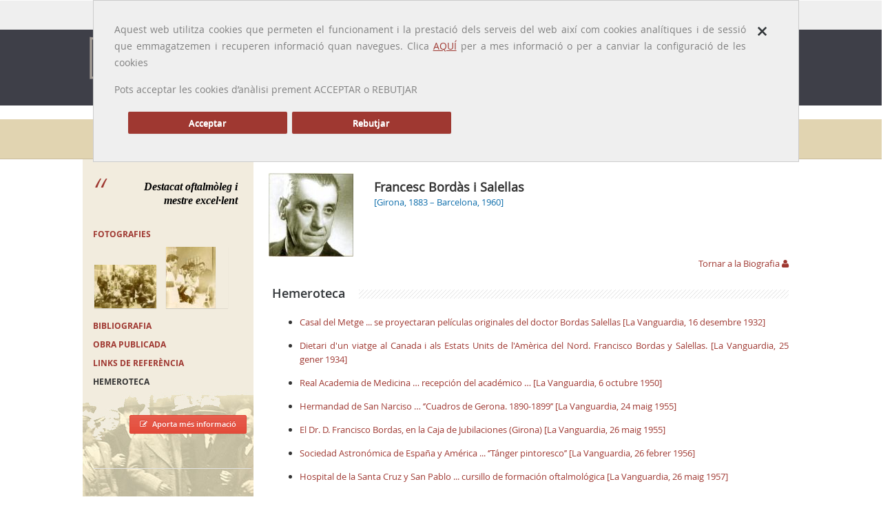

--- FILE ---
content_type: text/html; charset=UTF-8
request_url: https://galeriametges.cat/galeria-hemeroteca.php?icod=ILF
body_size: 5473
content:
<!DOCTYPE html>
<html>
    <head>
    <meta charset="utf-8">
	<meta name="viewport" content="width=device-width, initial-scale=1.0, maximum-scale=1.0">
   <meta http-equiv="X-UA-Compatible" content="IE=Edge,chrome=1">

<title>Metges Catalans | Francesc Bordàs i Salellas</title>
	<meta http-equiv="Content-Type" content="text/html;charset=UTF-8">
	<meta name="viewport" content="width=device-width, initial-scale=1.0, maximum-scale=1.0">

	<!-- Styles -->
	<link rel="stylesheet" href="css/prettyPhoto.css">
	<link rel="stylesheet" type="text/css" href="css/settings.css" media="screen"/>
	<link rel="stylesheet" href="css/bootstrap.css">
	<link rel="stylesheet" href="css/main.css">
	<link rel="stylesheet" href="css/jquery-ui.css">
	<link rel="stylesheet" href="css/yamm/yamm.css">
	<link rel="stylesheet" href="css/color-scheme/blue.css">
	<link rel="stylesheet" href="css/responsive.css">
    
        <style media="screen" type="text/css">
			
		.goog-te-banner-frame.skiptranslate {
    		display: none !important;
    	} 
		body {
    		top: 0px !important; 
    	}
			
		</style>

<script async src="https://www.googletagmanager.com/gtag/js?id=G-J8H43YGD9M"></script>	
	<!-- Base JS -->
	<script src="js/jquery-1.9.1.min.js"></script>
	<script src="js/bootstrap.min.js"></script>
	<script src="js/jquery.sticky.js"></script>
	<script src="js/stellar.js"></script>
	<script src="js/main.js"></script>
	
	<!-- Revolution Slider -->
	<script src="js/jquery.themepunch.plugins.min.js"></script>
	<script src="js/jquery.themepunch.revolution.min.js"></script>
	<script src="js/revolution-slider-options1.js"></script>
    <script src="js/cookieLib.js"></script>
    <script src="js/jquery.cookie.js"></script>
    <script src="js/revolution-slider-options.js"></script>
    <script src="js/ofuscador_correu.js"></script>
    
	
	<!-- Prety photo -->
	<script src="js/jquery.prettyPhoto.js"></script>
    
    <!-- Google Translate -->
    <script type="text/javascript" src="//translate.google.com/translate_a/element.js?cb=googleTranslateElementInit"></script>
    <script type="text/javascript">
		function googleTranslateElementInit() {
		  new google.translate.TranslateElement({pageLanguage: 'ca', includedLanguages: 'en,es,fr', layout: google.translate.TranslateElement.InlineLayout.SIMPLE, autoDisplay: false}, 'google_translate_element');
		}
	</script>
    
    <!-- Scripts JS-->
    <script type="text/javascript" src="includes/js/validaform.js"></script>
    <script type="text/javascript">

		function langCat() {
		 	$('[id=":0.container"]').contents().find('[id=":0.restore"]').trigger( "click" );
			
			var url      = window.location.href
			
			url = url.split("#");
			//alert(url[0]);
		 	window.location.replace(url[0]);
 		}
		function langEs() {
			var url      = window.location.href
			
			url = url.split("#");
			
			url[0] += "#googtrans(ca|es)";
			//alert(url[0]);
		 	window.location.replace(url[0]);
			location.reload(true);
			return false;
 		}
		function langEn() {
			var url      = window.location.href;   
			
			url = url.split("#");
			
			url[0] += "#googtrans(ca|en)";
			//alert(url[0]);
		 	window.location.replace(url[0]);
			location.reload(true);
			return false;
		}
		function langFr() {
			var url      = window.location.href;   
			
			url = url.split("#");
			
			url[0] += "#googtrans(ca|fr)";
			//alert(url[0]);
		 	window.location.replace(url[0]);
			location.reload(true);
			return false;
		}
		
	 
	</script>
    







    
<script type="text/javascript">
		function filtrarperlletra(lletra)
		{
			if (lletra.length==0)
			  {
			  document.getElementById("resultatcerca").innerHTML="";
			  document.getElementById("resultatcerca").style.border="0px";
			  return;
			  }
			if (window.XMLHttpRequest)
			  {// code for IE7+, Firefox, Chrome, Opera, Safari
			  xmlhttp=new XMLHttpRequest();
			  }
			else
			  {// code for IE6, IE5
			  xmlhttp=new ActiveXObject("Microsoft.XMLHTTP");
			  }
			xmlhttp.onreadystatechange=function()
			  {
			  if (xmlhttp.readyState==4 && xmlhttp.status==200)
				{
				document.getElementById("resultatcerca").innerHTML=xmlhttp.responseText;
				document.getElementById("resultatcerca").style.border="1px solid #A5ACB2";
				}
			  }
			xmlhttp.open("GET","includes/ajax/cercadordinamic.php?q="+lletra,true);
			xmlhttp.send();
			}
			
	</script>
    <script type="text/javascript">
		$(document).ready(function () {
			$('#galeria-header').removeClass().addClass('dropdown-toggle active');
			$('#sidebar-hemeroteca').removeClass().addClass('active');
		});
	</script>
    

</head>
<body>
    <!--<div id="popup-cookies" style="display:none">
<div class="close"><a href="#" onclick="emmagatzemarPreferenciesGaletes();return false;"><i class="icon icon-close"></i></a></div><p>A Galeria de METGES CATALANS fem servir cookies de tercers per millorar els nostres serveis i oferir la millor experiència de navegació possible. Si continues navegant, considerem que acceptes el seu ús. </p>
</div>-->

<div class="main">
	<div class="container">
	<div class="row">
	  <div class="col-md-12">
	   <div id="popup-cookies" style="display:none">
  <div class="close"><a href="#" onclick="tancarCapaCookies();return false;"><span class="icon-close"><strong>×</strong></span></a></div><p>Aquest web utilitza cookies que permeten el funcionament i la prestació dels serveis del web  així com cookies analítiques i de sessió que emmagatzemen i recuperen informació quan navegues. Clica <a href="cookies.php">AQUÍ</a> per a mes informació o per a canviar la configuració de les cookies </p>
	  <p>Pots acceptar  les cookies d’anàlisi   prement  ACCEPTAR o  REBUTJAR </p>
	  <div style="margin: 20px;">
		  <p><a href="#" class="btn btn-default mr-20 col-md-3" onclick="emmagatzemarPreferenciesGaletes(true);return false;">Acceptar </a></p>
		  <p><a href="#" class="btn btn-default mr-20 col-md-3" onclick="emmagatzemarPreferenciesGaletes(false);return false;">Rebutjar </a></p>
	  </div>
	  <br class="clear">
  
  </div>
	  </div>
	</div>
  </div>
  <div class="b-top-bar">
		  <div class="container layout">
			  <!-- Some text -->
			  <div class="wrap-left">
				  
				  <span class="top-bar-text">Idioma: <a class="notranslate" onclick="langCat();">Català</a> | <a class="notranslate" onclick="langEs();">Castellano</a> | <a class="notranslate" onclick="langEn();">English</a> | <a class="notranslate" onclick="langFr();">Français</a></span> <span style="padding-left: 10px; font-size: 10px;">traducido por <img src="/img/google-transalate.png" width="70" alt="Google translate"></span>
			  </div>
			  <div class="wrap-right">
				  <!-- Phone -->
				  
				  <!-- Social Icons -->
				  <div class="top-bar-social">
					  <form action="resultats_cerca_nou.php" id="searchbox_001384964245369827582:d0s2te_mfcg" method="GET" class="b-search-form">
							  <div class="input-wrap">
								  <input value="001384964245369827582:d0s2te_mfcg" name="cx" type="hidden">
								  <input value="FORID:11" name="cof" type="hidden">
								  <input type="text" placeholder="Search ..." name="q" id="q" onfocus="defaultInput(this)" onblur="clearInput(this)">
								  <!--<input type="submit" id="searchsubmit" value=" " />-->
							  </div>
						  </form>
					  
				  </div>
				  <!-- End Social Icons -->
			  </div>
		  </div>
	  </div>
  <!-- HEADER 
	  ============================================= -->
	  <div class="header">
		  <header>
			  <div class="navbar yamm navbar-default navbar-top">
				  <div class="container">
					  <div class="navbar-header">
						  <button type="button" data-toggle="collapse" data-target="#navbar-collapse-1" class="navbar-toggle">
						  <span class="icon-bar"></span>
						  <span class="icon-bar"></span>
						  <span class="icon-bar"></span>
						  </button>
						  <a href="index.php" class="navbar-brand logo"><img src="../img/logo.png" alt="Galeria de Metges Catalans" width="250"></a>
					  </div>
					  <div id="navbar-collapse-1" class="navbar-collapse collapse">
						  <ul class="nav navbar-nav">
							  <!-- Classic list -->
							  <li class="dropdown">
							   <a id="novetats-header" href="#" data-toggle="dropdown" class="dropdown-toggle">Presentació</a>
								  <ul class="dropdown-menu yamm-sm">
									  <li><a href="./presentacio.php">Benvinguda</a></li>
									  <li><a href="./novetats.php">Arxiu de novetats</a></li>
									  <li><a href="./actualitzacions.php">Arxiu d'actualitzacions</a></li>
									  <li><a href="./autors.php">Redactors</a></li>
								  </ul>    
								  
								  </li>
							  <!--<li class="dropdown">
								  <a id="presentacio-header" href="#" class="dropdown-toggle">Presentació</a>
								  
								  <ul class="dropdown-menu yamm-sm">
									  <li><a href="./presentacio.php">Benvinguda</a></li>
									  <li><a href="./1000biografies.php">1000 biografies</a></li>
									  <li><a href="./context.php">Context històric</a></li>
								  </ul> 
								  </li>-->
							  <li class="dropdown"><a id="galeria-header" href="galeria.php" class="dropdown-toggle">Galeria</a></li>
							  
							  <li class="dropdown">
								  <a id="metges-eua-canada-header" href="#" data-toggle="dropdown" class="dropdown-toggle">Altres galeries</a>
								  <ul class="dropdown-menu yamm-sm">
									  <li><a href="./metges_eua_canada.php">Metges  EUA / Canadà</a></li>
									  <li><a href="./metges_exili.php">Metges a l'exili</a></li>
								  </ul> 
							</li>
							  
							  <li class="dropdown">
								  <a id="memoria-header" href="#" data-toggle="dropdown" class="dropdown-toggle">Memòria Professió</a>
								  <ul class="dropdown-menu yamm-sm">
									  <li><a href="./presentacio-memoria_professio.php">Presentació</a></li>
									  <li><a href="./memoria_professio.php">Memòria Professió</a></li>
								  </ul> 
								  </li>
							  
							 <!-- <li class="dropdown yamm-fw">
								  <a id="eponimia-header" href="eponimia.php" class="dropdown-toggle">Eponímia mèdica</a></li>-->
							   <li class="dropdown yamm-fw">
								  <a id="efemerida-header" href="efemerides.php" class="dropdown-toggle">Efemèrides mèdiques</a></li>
							  
  
							  
						  <!-- End Search Form -->
						  </ul>
						  
					  </div>
				  </div>
			  </div>
		  </header>
	  </div>
	  <!-- END HEADER 
	  ============================================= -->
       <div class="b-titlebar">
		<div class="container layout">
			<ul class="crumbs">
				<li> </li>
				<li><a href="index.php">Inici</a></li>
				<li><a href="galeria.php">Galeria</a></li>
                <li><a class='notranslate' href="galeria-fitxa.php?icod=ILF">Francesc Bordàs i Salellas</a></li>
                <li><a href="galeria-hemeroteca.php?icod=ILF">Hemeroteca</a></li>
			</ul>
			<h1>Galeria de  metges</h1>
		</div>
	</div>
    
    <div class="content">
   		<div class="container-fons layout">
        	<div class="row">
            	<!-- Per pintar la capa del metge quan es mobile -->
<div id="capaMetgeMobile" class="hidden-lg hidden-md hidden-sm visible-xs-block" >
                <div class="row-item"> 
    						<img class="foto-metge" src="../includes/ajax/redimensionarimatgecarnet.php?hw=123&width=124&idimatge=2903.jpg" />
                            <p class="nom-metge"><a class='notranslate' href="galeria-fitxa.php?icod=ILF">Francesc Bordàs i Salellas</a><br />
                            <span>[Girona, 1883 – Barcelona, 1960]  </span> </p>
                 </div>
                 <div class="row">
                     	<div class="row-item col-md-12" style="text-align:right">
     						<a href="galeria-fitxa.php?icod=ILF" class="descripcio">Tornar a la Biografia <i class="icon-user"></i></a>
                        </div>
                   	</div>
               </div>

      			<div class="row-item col-md-3 sidebar">
                    <!-- SIDEBAR 
	============================================= -->

<blockquote class="blockquote"> Destacat oftalmòleg i mestre excel·lent


 </blockquote>
<div id="caixa-apartats" class="margin-30">
    <h5><a id="sidebar-fotografies" href="galeria-fotografies.php?icod=ILF">FOTOGRAFIES</a></h5>
    <div class="latest-project">
        <div class="latest-project-item"> <a href="galeria-fotografies.php?icod=ILF"><img src="../includes/ajax/redimensionarimatgecarnet.php?hw=93&width=89&idimatge=2906.jpg" /></a></div>
        <div class="latest-project-item"> <a href="galeria-fotografies.php?icod=ILF"><img src="../includes/ajax/redimensionarimatgecarnet.php?hw=93&width=89&idimatge=2908.jpg" /></a></div>
      </div>
      <h5><a id="sidebar-bibliografia" href="galeria-bibliografia.php?icod=ILF"> BIBLIOGRAFIA</a></h5>
      <h5><a id="sidebar-obrapublicada" href="galeria-obrapublicada.php?icod=ILF">Obra publicada</a></h5>
      <h5><a id="sidebar-links" href="galeria-links.php?icod=ILF">Links de referència</a></h5>
        <h5><a id="sidebar-hemeroteca" href="galeria-hemeroteca.php?icod=ILF"> Hemeroteca</a></h5>
  </div>
<div align="right"> <a href="galeria-aportacions.php?icod=ILF" class="btn small red" title="Aportacions" /><i class="icon-edit"></i>Aporta més informació</a> </div>
<p>&nbsp;</p>
<hr />
<!-- END SIDEBAR 
	============================================= --> 
              	</div>
      			<div class="row-item col-md-9"> 
                	<!-- Per pintar la capa del metge quan no es mobile -->
<div id="capaNoMobile" class="visible-lg visible-md visible-sm hidden-xs">
                        <div class="row">
                            <div class="row-item"> 
                                <img class="foto-metge" src="../includes/ajax/redimensionarimatgecarnet.php?hw=123&width=124&idimatge=2903.jpg" />
                                <p class="nom-metge"><a class='notranslate' href="galeria-fitxa.php?icod=ILF">Francesc Bordàs i Salellas</a><br />
                                <span>[Girona, 1883 – Barcelona, 1960]  </span> </p>
                            </div>
                        </div>
                        <div class="row">
                            <div class="row-item col-md-12" style="text-align:right">
                                <a href="galeria-fitxa.php?icod=ILF" class="descripcio">Tornar a la Biografia <i class="icon-user"></i></a>
                            </div>
                        </div>
                    </div>					<div id="cos-text">
     				        	<h3 class="lined margin-20">Hemeroteca</h3>
            <div id="bibliografia">
                 
            <ul><li style="text-align: justify;"><a href="http://hemeroteca-paginas.lavanguardia.com/LVE07/HEM/1932/12/16/LVG19321216-007.pdf" target="_blank" classname="">Casal del Metge ... se proyectaran películas originales del doctor Bordas Salellas [La Vanguardia, 16 desembre 1932]</a></li><li style="text-align: justify;"><a href="http://hemeroteca-paginas.lavanguardia.com/LVE07/HEM/1934/01/25/LVG19340125-017.pdf" target="_blank" classname="">Dietari d'un viatge al Canada i als Estats Units de l'Amèrica del Nord. Francisco Bordas y Salellas.  [La Vanguardia, 25 gener 1934]</a></li><li style="text-align: justify;"><a href="http://hemeroteca-paginas.lavanguardia.com/LVE07/HEM/1950/10/06/LVG19501006-010.pdf" target="_blank" classname="">Real Academia de Medicina … recepción del académico … [La Vanguardia, 6 octubre 1950]</a></li><li style="text-align: justify;"><a href="http://hemeroteca-paginas.lavanguardia.com/LVE07/HEM/1955/05/24/LVG19550524-015.pdf" target="_blank" classname="">Hermandad de San Narciso … ‘’Cuadros de Gerona. 1890-1899’’ [La Vanguardia, 24 maig 1955]</a></li><li style="text-align: justify;"><a href="http://hemeroteca-paginas.lavanguardia.com/LVE07/HEM/1955/05/26/LVG19550526-018.pdf" target="_blank" classname="">El Dr. D. Francisco Bordas, en la Caja de Jubilaciones (Girona) [La Vanguardia, 26 maig 1955]</a></li><li style="text-align: justify;"><a href="http://hemeroteca-paginas.lavanguardia.com/LVE07/HEM/1956/02/26/LVG19560226-024.pdf" target="_blank" classname="">Sociedad Astronómica de España y América ... ‘’Tánger pintoresco’’ [La Vanguardia, 26 febrer 1956]</a></li><li style="text-align: justify;"><a href="http://hemeroteca-paginas.lavanguardia.com/LVE07/HEM/1957/05/26/LVG19570526-026.pdf" target="_blank" classname="">Hospital de la Santa Cruz y San Pablo ... cursillo de formación oftalmológica [La Vanguardia, 26 maig 1957]</a></li><li style="text-align: justify;"><a href="http://hemeroteca-paginas.lavanguardia.com/LVE07/HEM/1958/05/31/LVG19580531-025.pdf" target="_blank" classname="">... disertará sobre ‘’Orientación, diagnóstico y terapéutica’’ .. [La Vanguardia, 31 maig 1958]</a></li></ul>            	            </div>	
            	     
   					 </div>
    			</div>
        	</div>
       </div> 
   </div>
<!-- FOOTER 
	============================================= -->
	<div class="footer">
		<!-- Widget Area -->
		<div class="b-widgets">
			<div class="container layout">
				<div class="row">
					<!-- About -->
					<div class="row-item col-md-2">
						<img src="img/logo_COMB.png" alt="" style="margin-bottom: 10px;">
						<h3>Segueix-nos a</h3>
                        <ul class="footer-social__list">
	<li class="footer-social__list-item">
         <a class="footer-social__list-link" href="https://x.com/MHMedicinaCat" target="_blank">
           <img class="footer-social__list-link-image js-footer-hover-img" alt="Icona de Twitter" data-default="../img/xxss/twitter-c.svg" data-hover="../img/xxss/twitter-c-sobre.svg" src="../img/xxss/twitter-c.svg"></a></li>
       
         <li class="footer-social__list-item">
          <a class="footer-social__list-link" href="https://www.instagram.com/museuhistoriamedicinacat" target="_blank"><img class="footer-social__list-link-image js-footer-hover-img" alt="Icona d'Instagram" data-default="../img/xxss/instagram-c.svg" data-hover="../img/xxss/instagram-c-sobre.svg" src="../img/xxss/instagram-c.svg"></a></li>
         
</ul>
					</div>
					<!-- End About -->
                    <!-- About -->
					<div class="row-item col-md-4">
						
						<p style="text-align:left">La Galeria de Metges Catalans és un web de biografies mèdiques i·lustrades creat pel CoMB amb l'objectiu de donar a conèixer els metges i metgesses que han destacat al llarg de la història i, al mateix temps, retre'ls l'homenatge de la professió. </p>
                        
					</div>
					<!-- End About -->
					<!-- Links -->
					<div class="row-item col-md-3" style="padding-left: 40px;">
                   
						<h3>Més informació</h3>
							<ul class="b-list just-links m-dark">
								<li><a href="../avis-legal.php" class="link">Avís legal</a></li>
								<li><a href="../credits.php" class="link">Crèdits</a></li>
                                <li><a href="../contacte.php" class="link">Contacte</a></li>
							</ul>
						
					</div>
					<!-- End Links -->
					
					<!-- Contact Information -->
					<div class="row-item col-md-3">
						<h3>Informació de contacte</h3>
						<!-- Address -->
						<ul class="b-list b-contact m-dark" style="margin-bottom: 15px;">
							<li class="contact-address"><i class="icon-map-marker"></i><span><strong>Col·legi Oficial de Metges de Barcelona</strong>
                                <br>
                            UNITAT D'ESTUDIS ACADÈMICS<br>Passeig de la Bonanova, 47 
<br>
08017 Barcelona
</span></li>
							<li class="contact-mail"><i class="icon-envelope"></i><a href="#" onclick="javascript:"><img onclick="javascript:ofuscar_correu_enviar('comb','cat','galeriametges');" style="cursor:pointer;border:none;" src="/img/comb.cat_1_galeriametges.png"></a></li>
							<li class="contact-phone"><i class="icon-phone"></i><span>34 935 678 888</span></li>
							
						</ul>
						<!-- End Address -->
					</div>
					<!-- End Contact Information -->
				</div>
			</div>
		</div>
		<!-- End Widget Area -->
		<!-- Copyright Area -->
		<div class="b-copyright">
			<div class="container layout">
				<!-- Copyright Text -->
				<span class="copy">Copyright © 2015 <a href="http://www.comb.cat" target="_blank">Col·legi Oficial de Metges de Barcelona</a>.</span>
				<!-- Social Icons -->
				<ul class="b-social bot">
					<li>Segueix-nos a:</li>
					<li><a class="fb" href="https://www.facebook.com/profile.php?id=100009365153706" target="_blank"><i class="icon-facebook"></i></a></li>
					<li><a class="tw" href="https://twitter.com/GALMETCAT" target="_blank"><i class="icon-twitter"></i></a></li>
					
					
				</ul>
			</div>
		</div>
	</div>
	<!-- END FOOTER 
	============================================= -->

  <script src="js/galetes.js"></script>
<script>
  cridarAnalytics();
  missatgePoliticaGaletes();

		</script>
</div>
</body>
    <script type="text/javascript">
	var tamany = '100%';

</script>
</html>

 

--- FILE ---
content_type: text/css
request_url: https://galeriametges.cat/css/color-scheme/blue.css
body_size: 1122
content:

.m-submenu a:hover ,
.menu li.with-sub:hover:before,
.menu > li:before, .menu a.active:before {
	background: #9f3831!important;
}

.dropdown-menu {
    border-top: 2px solid #9f3831!important;
}

.navbar-default .navbar-nav > li > a.active {
	color: #FFF!important;
}

.yamm-content a:hover, .dropdown li a:hover {
	background: #9f3831!important;
}

.navbar-nav a.active:before {
	background: #e66452;
}
	
.b-social.social-header a:hover,
.menu a.active {
	color: #9f3831;
}

.popular-title {
	background: #9f3831url(../../img/btn-bg.png) repeat-x top;
	border: 1px solid #4e83d9;

	color: #fff;
	text-shadow: 0 -1px 0 #3263cd;
}

.btn.colored {
	background: #9f3831url(../../img/btn-bg.png) repeat-x top;
	border: 1px solid #4e83d9;

	color: #fff;
	text-shadow: 0 -1px 0 #3263cd;
}

.btn.colored:hover { 
	background: #3263cd url(../../img/btn-bg.png) repeat-x top;
	box-shadow: 0 1px 3px #dde7f8;
	border: 1px solid #3263cd;

	color: #fff;
	text-shadow: 0 -1px 0px #3263cd;
}

.icon-box i.colored {
	background: #32ba55;
	box-shadow: 0 1px 3px rgba(0,0,0,0.1);
	border: 1px solid #2cb14f;

	color: #edffdf;
	text-shadow: 0 1px 1px #36a42c;
}

.m-alt .spoiler-title.active:before {
	background: #9f3831url(../../img/btn-bg.png) repeat-x top;
	border: 1px solid #666;

	box-shadow: 0 1px 3px rgba(0,0,0,0.1);
	
	color: #fff;
	text-shadow: 0 -1px 0 #3263cd;
}

.progress-line {    
	background-color: #9f3831;
}

.tp-caption span a {
	color: #9f3831;
}

.bullet.selected {
	background: #9f3831!important;
}

.tp-leftarrow.default:hover, .tp-rightarrow.default:hover {
	background: rgba(84,137,222,0.9) !important;
}

.submenu li:hover {
	background: #9f3831;
	border-top: 1px solid #9f3831;
	border-bottom: 1px solid #9f3831;
}

.link-overlay:before {
	background: rgba(250,250,250,0.95);
}

.blockquote:before {
	color: #9f3831;
}

a {
	color: #9f3831;
}

a.dark-link:hover {
	color: #9f3831;
}

a.work-name:hover {
	color: #9f3831;
}

.news-title a:hover {
	color: #9f3831;
}

.just-links.m-dark a:hover {
	color: #9f3831;
}

.b-tag-cloud a:hover,
.b-tag-cloud.m-dark a:hover {
	background: #9f3831url(../../img/btn-bg.png) repeat-x top;
	border: 1px solid #4e83d9;

	box-shadow: 0 1px 3px rgba(0,0,0,0.1);
	
	color: #fff;
	text-shadow: 0 -1px 0 #3263cd;
}

.b-twitter.m-footer a {
	color: #9f3831;
}

.tp-caption.m-text-color span {
	padding: 0 !important;
	color: #9f3831;
}

.tp-caption.m-bg-color span {
	background-color: rgba(84,137,222,0.9) !important;
	color: #fff;
}

.b-filter-list li.active {
	color: #9f3831;
}

.b-filter-list li.active:before {
	height: 2px;
	background: #9f3831;
}

.carousel-prev:hover, .carousel-next:hover {
	background: rgba(84,137,222,0.9);
}

.carousel-pagination li.active {
	background: #9f3831;
}

.recent-post a {
	color: #9f3831;
}

.b-categories a {
	color: #9f3831;
}

.b-twitter.m-footer a {
	color: #9f3831;
}

a.link {
	color: #9f3831;
}

.pagination a:hover {
	background: #9f3831url(../../img/btn-bg.png) repeat-x top;
	border: 1px solid #e34735;

	box-shadow: 0 1px 3px rgba(0,0,0,0.1);
	
	color: #fff;
	text-shadow: 0 -1px 0 #3263cd;
}

.pagination a.active {
	background: #f5f5f5;
	box-shadow: inset 0 1px 2px rgba(0,0,0,0.07);
	border-color: #d9d9d9;
}

.pagination a.active:hover {
	text-shadow: 0 1px 0 white;	
	color: #424346;
}

.post-meta a:hover {
	color: #9f3831;
}

*::-moz-selection {
	background-color: #9f3831!important;
	color: #fff;
}

*::selection {
	background-color: #9f3831!important;
	color: #fff;
}

.b-user-info:before {
	border-top: 2px solid #9f3831;
}

.btn-reply.cancel-reply {
	background: #9f3831url(../../img/btn-bg.png) repeat-x top;
	border: 1px solid #4e83d9;

	box-shadow: 0 1px 3px rgba(0,0,0,0.1);
	
	color: #fff;
	text-shadow: 0 -1px 0 #3263cd;
}

.crumbs a:hover {
	color: #9f3831;
}

p.intro strong.colored {
	color: #9f3831;
}

.contact-mail a {
	color: #9f3831;
}

.b-promo:before {
	border-left: 2px solid #9f3831;
}

.tabs-nav li.active span:before {
	border-top: 2px solid #9f3831;
}

.m-nav-left .tabs-nav li.active span:before {
	border-left: 2px solid #9f3831;
}

.quote-text:before {
	color: #9f3831;
}

.b-service i.m-colored,
.b-service i.m-dark:hover  {
	background: #449ed7 url(../../img/serv-bg.png) repeat-x top;
	box-shadow: 0 1px 3px rgba(0,0,0,0.1);
	border: 1px solid #3a92d0;

	color: #ebfaff;
	text-shadow: 0 1px 1px #3b57cc;
}

.b-list.m-circle li:before {
	background: #9f3831 url(../../img/btn-bg.png) repeat-x top;
}

.b-side-nav a:hover {
	color: #9f3831;
}

.b-side-nav a.active {
	border-color: #9f3831;
	background: #9f3831url(../../img/sidenav-bg.png) repeat-x top;
}

.b-side-nav a.active:hover {
	color: #fff;
}

.m-quad .b-social a:hover {
	background: #9f3831;
}

@media only screen and (max-width: 767px), only screen and (max-device-width: 767px) {
	
	.b-tabs.m-nav-left:after, .b-tabs.m-nav-left:before {
		display: none;
	}

	.b-tabs.m-nav-left {
		border-top: none;
	}
	
	.b-tabs.m-nav-left .tabs-nav {
		float: none;
		display: block;
		top: 0;
	}
	
	.b-tabs.m-nav-left .tabs-nav li {
		width: auto;
		display: block;
		text-align: center;

		margin: 0;
	}

	.m-nav-left .tabs-nav li.active span:before {
		width: auto;

		position: absolute;
		top: -2px;	left: -21px;
					right: -21px;

		border-bottom: none;
		cursor: default;

		border-top: 2px solid #9f3831;
		border-left: 0;
	}
	
}